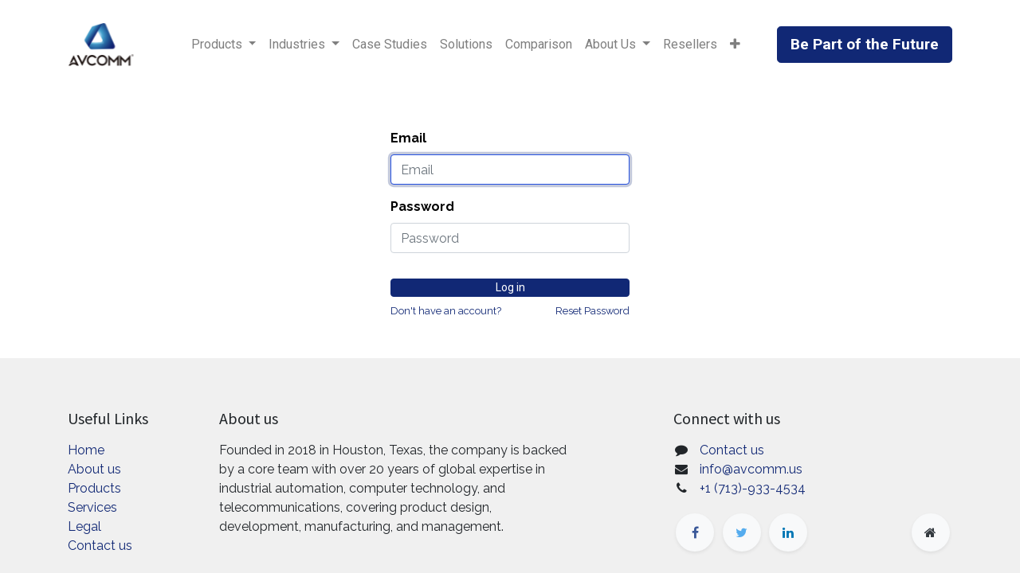

--- FILE ---
content_type: text/html; charset=utf-8
request_url: https://inc.avcomm.us/web/login
body_size: 7565
content:

        
        <!DOCTYPE html>
        
        
            
        
    <html lang="en-US" data-website-id="1" data-oe-company-name="AVCOMM Technologies Inc">
            
        
            
                
            
            
            
            
                
            
        
        
    <head>
                <meta charset="utf-8"/>
                <meta http-equiv="X-UA-Compatible" content="IE=edge,chrome=1"/>
    <meta name="viewport" content="width=device-width, initial-scale=1, user-scalable=no"/>
        <meta name="generator" content="Odoo"/>
        
        
        
            
            
            
        
        
        
            
            
            
                
                    
                        <meta property="og:type" content="website"/>
                    
                
                    
                        <meta property="og:title" content="Login | AVCOMM Technologies Inc--Industrial IT Expert"/>
                    
                
                    
                        <meta property="og:site_name" content="AVCOMM Technologies Inc"/>
                    
                
                    
                        <meta property="og:url" content="http://inc.avcomm.us/web/login"/>
                    
                
                    
                        <meta property="og:image" content="http://inc.avcomm.us/web/image/website/1/logo?unique=1803900"/>
                    
                
            
            
            
                
                    <meta name="twitter:card" content="summary_large_image"/>
                
                    <meta name="twitter:title" content="Login | AVCOMM Technologies Inc--Industrial IT Expert"/>
                
                    <meta name="twitter:image" content="http://inc.avcomm.us/web/image/website/1/logo?unique=1803900"/>
                
            
        

        
            
            
        
        <link rel="canonical" href="http://www.avcomm.us/web/login"/>

        <link rel="preconnect" href="https://fonts.gstatic.com/" crossorigin=""/>
    
  

                <title> Login | AVCOMM Technologies Inc--Industrial IT Expert </title>
                <link type="image/x-icon" rel="shortcut icon" href="/web/image/website/1/favicon?unique=1803900"/>
    <link rel="preload" href="/web/static/lib/fontawesome/fonts/fontawesome-webfont.woff2?v=4.7.0" as="font" crossorigin=""/>
    <link type="text/css" rel="stylesheet" href="/web/content/48822-455b11c/1/web.assets_common.css" data-asset-xmlid="web.assets_common" data-asset-version="455b11c"/>
    <link type="text/css" rel="stylesheet" href="/web/content/50364-611be8b/1/web.assets_frontend.css" data-asset-xmlid="web.assets_frontend" data-asset-version="611be8b"/>
        
    
  

                <script id="web.layout.odooscript" type="text/javascript">
                    var odoo = {
                        csrf_token: "9ee0af1f765575feb47904c90967c6ec9ce5e5d5o1800336375",
                        debug: "",
                    };
                </script>
    <script type="text/javascript">
                odoo.session_info = {"is_admin": false, "is_system": false, "is_website_user": true, "user_id": false, "is_frontend": true, "translationURL": "/website/translations", "cache_hashes": {"translations": "05071fb879321bf01f941f60fab1f126f565cdad"}};
                if (!/(^|;\s)tz=/.test(document.cookie)) {
                    const userTZ = Intl.DateTimeFormat().resolvedOptions().timeZone;
                    document.cookie = `tz=${userTZ}; path=/`;
                }
            </script>
    <script defer="defer" type="text/javascript" src="/web/content/182-00ee2e0/1/web.assets_common_minimal_js.js" data-asset-xmlid="web.assets_common_minimal_js" data-asset-version="00ee2e0"></script>
    <script defer="defer" type="text/javascript" src="/web/content/183-54625d8/1/web.assets_frontend_minimal_js.js" data-asset-xmlid="web.assets_frontend_minimal_js" data-asset-version="54625d8"></script>
    
        
    
    <script defer="defer" type="text/javascript" data-src="/web/content/48825-672a594/1/web.assets_common_lazy.js" data-asset-xmlid="web.assets_common_lazy" data-asset-version="672a594"></script>
    <script defer="defer" type="text/javascript" data-src="/web/content/50131-d986644/1/web.assets_frontend_lazy.js" data-asset-xmlid="web.assets_frontend_lazy" data-asset-version="d986644"></script>
        
    
  

                
            
        
    </head>
            <body class="">
                
        
    
            
            
        <div id="wrapwrap" class="   ">
      <header id="top" data-anchor="true" data-name="Header" class="  o_header_standard">
        <nav data-name="Navbar" class="navbar navbar-expand-lg navbar-light o_colored_level o_cc shadow-sm">
            <div id="top_menu_container" class="container justify-content-start justify-content-lg-between">
                
    <a href="/" class="navbar-brand logo mr-4">
            <span role="img" aria-label="Logo of AVCOMM Technologies Inc--Industrial IT Expert" title="AVCOMM Technologies Inc--Industrial IT Expert"><img src="/web/image/website/1/logo/AVCOMM%20Technologies%20Inc--Industrial%20IT%20Expert?unique=1803900" class="img img-fluid" alt="AVCOMM Technologies Inc--Industrial IT Expert" loading="lazy"/></span>
        </a>
    
                
    <button type="button" data-toggle="collapse" data-target="#top_menu_collapse" class="navbar-toggler ml-auto">
        <span class="navbar-toggler-icon o_not_editable"></span>
    </button>

                <div id="top_menu_collapse" class="collapse navbar-collapse order-last order-lg-0">
                    
    
        <div class="o_offcanvas_menu_backdrop" data-toggle="collapse" data-target="#top_menu_collapse" aria-label="Toggle navigation"></div>
    <ul id="top_menu" class="nav navbar-nav o_menu_loading mx-auto">
        
        <li class="o_offcanvas_menu_toggler order-first navbar-toggler text-right border-0 o_not_editable">
            <a href="#top_menu_collapse" class="nav-link px-3" data-toggle="collapse">
                <span class="fa-2x">×</span>
            </a>
        </li>
    
                        
    
                            
    
    
    <li class="nav-item dropdown  position-static">
        <a data-toggle="dropdown" href="#" class="nav-link dropdown-toggle o_mega_menu_toggle">
            <span>Products</span>
        </a>
        <div data-name="Mega Menu" class="dropdown-menu o_mega_menu dropdown-menu-left">














    



































































































































<section class="s_mega_menu_multi_menus py-4 o_colored_level pb4 pt24" data-name="Multi-Menus" style="" id="Industrial-Networking" data-anchor="true">
        <div class="container">
            <div class="row">
                
                
                
                
                
                    <div class="py-2 text-center offset-lg-1 col-lg-2" style="">
                        <h4 style="text-align: left; "><a href="/shop/category/all-products-industrial-networking-9" data-original-title="" title="" aria-describedby="tooltip910364" _msttexthash="12302004" _msthash="984">Industrial Networking</a></h4>
                        <nav class="nav flex-column"><a href="/shop/category/industrial-networking-unmanaged-switches-2" class="nav-link" data-name="Menu Item" style="text-align: left;" data-original-title="" title="" aria-describedby="tooltip57291" _msttexthash="24520132" _msthash="985">Unmanaged</a><a href="/shop/category/industrial-networking-fully-managed-switches-3" class="nav-link" data-name="Menu Item" style="text-align: left;" data-original-title="" title="" _msttexthash="22890322" _msthash="986">Fully Managed</a><a href="/shop/category/industrial-networking-power-over-ethernet-18" class="nav-link focus-visible" data-name="Menu Item" style="text-align: left;" data-original-title="" title="" aria-describedby="tooltip179990" _msttexthash="14965197" _msthash="987">PoE</a><a href="/shop/category/industrial-networking-layer3-switches-4" class="nav-link" data-name="Menu Item" style="text-align: left;" data-original-title="" title="" aria-describedby="tooltip179990" _msttexthash="16015844" _msthash="988">Layer 3</a><a href="/shop/category/industrial-networking-data-33" class="nav-link" data-name="Menu Item" data-original-title="" title="" aria-describedby="tooltip179990" style="text-align: left;" _msttexthash="5010304" _msthash="989">Data</a><a href="/shop/category/industrial-networking-wireless-29" class="nav-link" data-name="Menu Item" data-original-title="" title="" aria-describedby="tooltip179990" style="text-align: left;" _msttexthash="9258353" _msthash="990">Wireless</a><a href="/shop/category/industrial-networking-serial-server-32" class="nav-link" data-name="Menu Item" data-original-title="" title="" aria-describedby="tooltip179990" style="text-align: left;" _msttexthash="13054665" _msthash="991">Serial Server</a><a href="/shop/category/industrial-networking-accessories-26" class="nav-link" data-name="Menu Item" data-original-title="" title="" aria-describedby="tooltip179990" style="text-align: left;" _msttexthash="6048367" _msthash="992">Accessories</a></nav><nav class="nav flex-column"></nav><nav class="nav flex-column">
                            
                        </nav>
                    </div><div class="py-2 text-center col-lg-2" style="">
                        <h4 style="text-align: left; "><a href="/shop/category/industrial-iot-6" data-original-title="" title="" _msttexthash="4266743" _msthash="993">Industrial</a></h4><h4 style="text-align: left; "><a href="/shop/category/industrial-iot-6" data-original-title="" title="" _msttexthash="4266743" _msthash="993">IoT<br data-original-title="" title="" aria-describedby="tooltip985299"></a></h4>
                        <nav class="nav flex-column">
                            
                                
                                
                                <a href="/shop/category/industrial-iot-industrial-iot-gateway-7" class="nav-link" data-name="Menu Item" data-original-title="" title="" aria-describedby="tooltip987973" style="text-align: left;" _msttexthash="17114071" _msthash="995">IoT Gateway</a>
                            
                                
                                
                                <a href="/shop/category/industrial-iot-iot-sensors-42" class="nav-link" data-name="Menu Item" style="text-align: left;" data-original-title="" title="" aria-describedby="tooltip679750" _msttexthash="19534697" _msthash="996">IoT Sensors</a>
                                <a href="/shop/category/industrial-iot-iot-software-47" class="nav-link" data-name="Menu Item" style="text-align: left;" data-original-title="" title="" aria-describedby="tooltip679750" _msttexthash="17559360" _msthash="997">IoT Software</a>
                                <a href="/shop/category/industrial-iot-industrial-iot-accessories-8" class="nav-link" data-name="Menu Item" style="text-align: left;" data-original-title="" title="" aria-describedby="tooltip679750" _msttexthash="17621500" _msthash="998">IoT Accessories</a>


                                <a href="/shop/category/industrial-iot-lora-gateway-49" class="nav-link" data-name="Menu Item" style="text-align: left;" data-original-title="" title="" aria-describedby="tooltip679750" _msttexthash="11695788" _msthash="999">LoRa Gateway</a><a href="/shop/category/industrial-iot-spd-67" class="nav-link" data-name="Menu Item" style="text-align: left;" data-original-title="" title="" aria-describedby="tooltip679750" _msttexthash="11695788" _msthash="999">SPD</a><a href="/shop/category/industrial-iot-signal-splitter-75" class="nav-link" data-name="Menu Item" style="text-align: left;" data-original-title="" title="" aria-describedby="tooltip679750" _msttexthash="11695788" _msthash="999">Signal Splitter</a><br><br><br><nav class="nav flex-column"></nav> <nav class="nav flex-column">
                            
                                
                                
                                
                            
                        </nav>
                    </nav></div><div class="py-2 text-center col-lg-2" style="">
                        <h4 style="text-align: left; "><a href="/shop/category/industrial-cyber-security-10" data-original-title="" title="" aria-describedby="tooltip133715" _msttexthash="18903963" _msthash="1000">Industrial Cyber Security<br data-original-title="" title="" aria-describedby="tooltip837783"></a></h4>
                        <nav class="nav flex-column">
                            
                                
                                
                                <a href="/shop/category/industrial-cyber-security-edge-firewall-11" class="nav-link" data-name="Menu Item" data-original-title="" title="" aria-describedby="tooltip721582" style="text-align: left;" _msttexthash="18215210" _msthash="1001">Edge Firewall</a><a href="/shop/category/industrial-cyber-security-edge-auditor-23" class="focus-visible nav-link" data-name="Menu Item" data-original-title="" title="" aria-describedby="tooltip721582" style="text-align: left;" data-focus-visible-added="" _msttexthash="16032432" _msthash="1002">Edge Auditor</a><a href="/shop/category/industrial-cyber-security-edge-commander-24" class="nav-link focus-visible" data-name="Menu Item" data-original-title="" title="" aria-describedby="tooltip721582" style="text-align: left;" data-focus-visible-added="" _msttexthash="16350568" _msthash="1003">Edge Commander</a><a href="/shop/category/industrial-cyber-security-edge-gateway-45" class="nav-link focus-visible" data-name="Menu Item" data-original-title="" title="" aria-describedby="tooltip721582" style="text-align: left;" data-focus-visible-added="" _msttexthash="13255918" _msthash="1004">Edge Gateway</a>
                            
                                
                                
                                
                            
                                
                                
                                
                            
                        </nav>
                    </div>
                
                    
                
                    
                
                    <div class="py-2 text-center col-lg-2" style="">
                        <h4 style="text-align: left; "><a href="/shop/category/industrial-computing-13" _msttexthash="12561978" _msthash="1005" data-original-title="" title="" aria-describedby="tooltip412453">Industrial Computing</a></h4>
                        <nav class="nav flex-column">
                            
                                
                                
                                <a href="/shop/category/industrial-computing-industrial-servers-14" class="nav-link" data-name="Menu Item" style="text-align: left;" data-original-title="" title="" aria-describedby="tooltip177312" _msttexthash="13266370" _msthash="1006">Industrial Servers</a><a href="/shop/category/industrial-computing-ipc-73" class="nav-link" data-name="Menu Item" style="text-align: left;" data-original-title="" title="" aria-describedby="tooltip177312" _msttexthash="13266370" _msthash="1006">IPC</a>
                            
                                
                                
                                
                            
                                
                                
                                
                            
                        </nav>
                    </div><div class="py-2 text-center col-lg-2"><h4 style="text-align: left; "><a href="/shop/category/industrial-smart-application-15" data-original-title="" title="" _msttexthash="19769919" _msthash="1007">Industrial Smart Application</a></h4><nav class="nav flex-column"><a href="/shop/category/industrial-smart-application-video-compression-16" class="nav-link" data-name="Menu Item" data-original-title="" title="" style="text-align: left;" _msttexthash="14005667" _msthash="1008">Video Compression</a></nav></div><div class="py-2 text-center offset-lg-1 col-lg-2" style="">
                        <h4 style="text-align: left; " _msttexthash="6048367" _msthash="1009"><a href="/shop/category/accessories-5" data-original-title="" title="" aria-describedby="tooltip219489">Accessories</a><b> </b></h4>
                        <nav class="nav flex-column">
                            
                                
                                
                                <a href="/shop/category/accessories-avc-pss-40" class="nav-link" data-name="Menu Item" data-original-title="" title="" style="text-align: left;" _msttexthash="52936" _msthash="1010">AVC-PSs</a><a href="/shop/category/accessories-avc-sfps-41" class="nav-link" data-name="Menu Item" data-original-title="" title="" style="text-align: left;" _msttexthash="64857" _msthash="1011">AVC-SFPs</a>
                            
                                
                                
                                
                            
                                
                                
                                
                            
                        </nav>
                    </div>
                
            </div>
        </div>
    </section>































































































<section class="s_mega_menu_multi_menus py-4 o_colored_level pt0" data-name="Multi-Menus">
        <div class="container-fluid">
            <div class="row">
                
                
                
                
                
                    <div class="py-2 text-center pb0 pt0 offset-lg-8 col-lg-4" style="">
                        <h4><font style="font-size: 18px;"><a href="/shop" _msttexthash="18225558" _msthash="1012" data-original-title="" title="" aria-describedby="tooltip289714">View All Products</a></font></h4>
                        
                    </div>
                
                    
                
                    
                
                    
                
            </div>
        </div>
    </section>
</div>
    </li>

                        
                            
    
    
    <li class="nav-item dropdown  ">
        <a data-toggle="dropdown" href="#" class="nav-link dropdown-toggle ">
            <span>Industries</span>
        </a>
        <ul class="dropdown-menu" role="menu">
            
                
    
    <li class="">
        <a role="menuitem" href="/aviation" class="dropdown-item ">
            <span>Aviation</span>
        </a>
    </li>
    

            
                
    
    <li class="">
        <a role="menuitem" href="/ev-charging-station" class="dropdown-item ">
            <span>EV_Charging_Station</span>
        </a>
    </li>
    

            
                
    
    <li class="">
        <a role="menuitem" href="/oil-and-gas" class="dropdown-item ">
            <span>Oil and Gas</span>
        </a>
    </li>
    

            
                
    
    <li class="">
        <a role="menuitem" href="/power grid" class="dropdown-item ">
            <span>Power Grid</span>
        </a>
    </li>
    

            
                
    
    
    

            
        </ul>
    </li>

                        
                            
    
    <li class="nav-item">
        <a role="menuitem" href="/case-studies-1" class="nav-link ">
            <span>Case Studies</span>
        </a>
    </li>
    

                        
                            
    
    <li class="nav-item">
        <a role="menuitem" href="/solution" class="nav-link ">
            <span>Solutions</span>
        </a>
    </li>
    

                        
                            
    
    <li class="nav-item">
        <a role="menuitem" href="/comparison" class="nav-link ">
            <span>Comparison</span>
        </a>
    </li>
    

                        
                            
    
    
    <li class="nav-item dropdown  ">
        <a data-toggle="dropdown" href="#" class="nav-link dropdown-toggle ">
            <span>About Us</span>
        </a>
        <ul class="dropdown-menu" role="menu">
            
                
    
    <li class="">
        <a role="menuitem" href="/about-us" class="dropdown-item ">
            <span>About Us</span>
        </a>
    </li>
    

            
                
    
    <li class="">
        <a role="menuitem" href="/contactus" class="dropdown-item ">
            <span>Contact Us</span>
        </a>
    </li>
    

            
        </ul>
    </li>

                        
                            
    
    <li class="nav-item">
        <a role="menuitem" href="/resellers" class="nav-link ">
            <span>Resellers</span>
        </a>
    </li>
    

                        
                            
    
    
    <li class="nav-item dropdown  ">
        <a data-toggle="dropdown" href="#" class="nav-link dropdown-toggle ">
            <span>Resources</span>
        </a>
        <ul class="dropdown-menu" role="menu">
            
                
    
    <li class="">
        <a role="menuitem" href="/resources" class="dropdown-item ">
            <span>Documentation</span>
        </a>
    </li>
    

            
                
    
    <li class="">
        <a role="menuitem" href="/resources/gallery" class="dropdown-item ">
            <span>Technical Gallery</span>
        </a>
    </li>
    

            
                
    
    <li class="">
        <a role="menuitem" href="/resource/linecard" class="dropdown-item ">
            <span>Product lecture</span>
        </a>
    </li>
    

            
                
    
    <li class="">
        <a role="menuitem" href="/resources/video" class="dropdown-item ">
            <span>Video</span>
        </a>
    </li>
    

            
        </ul>
    </li>

                        
            
        
        
            
        
        <li class="nav-item mx-lg-3 divider d-none"></li> <li class="o_wsale_my_cart d-none nav-item mx-lg-3">
            <a href="/shop/cart" class="nav-link">
                <i class="fa fa-shopping-cart"></i>
                
                <sup class="my_cart_quantity badge badge-primary" data-order-id="">0</sup>
            </a>
        </li>
    
        
                        
                        
        
        
            
        
    
    
                    
        <li class="o_offcanvas_logo_container order-last navbar-toggler py-4 order-1 mt-auto text-center border-0">
            <a href="/" class="o_offcanvas_logo logo">
            <span role="img" aria-label="Logo of AVCOMM Technologies Inc--Industrial IT Expert" title="AVCOMM Technologies Inc--Industrial IT Expert"><img src="/web/image/website/1/logo/AVCOMM%20Technologies%20Inc--Industrial%20IT%20Expert?unique=1803900" class="img img-fluid" style="max-width: 200px" alt="AVCOMM Technologies Inc--Industrial IT Expert" loading="lazy"/></span>
        </a>
    </li>
    
    </ul>

                </div>
                
                <div class="oe_structure oe_structure_solo" id="oe_structure_header_default_1">
      <section class="s_text_block o_colored_level" data-snippet="s_text_block" data-name="Text">
        <div class="container">
          <b>
            <a href="/schedule-a-demo" class="focus-visible btn btn-primary btn-lg" data-original-title="" title="" aria-describedby="tooltip710633"> Be Part of the Future </a>
          </b>
        </div>
      </section>
    </div>
  </div>
        </nav>
    </header>
      <main>
        
            
        
            <div class="oe_website_login_container">
            <form class="oe_login_form" role="form" method="post" onsubmit="this.action = '/web/login' + location.hash" action="/web/login">
                <input type="hidden" name="csrf_token" value="9ee0af1f765575feb47904c90967c6ec9ce5e5d5o1800336375"/>

                

                <div class="form-group field-login">
                    <label for="login">Email</label>
                    <input type="text" placeholder="Email" name="login" id="login" required="required" autofocus="autofocus" autocapitalize="off" class="form-control "/>
                </div>

                <div class="form-group field-password">
                    <label for="password">Password</label>
                    <input type="password" placeholder="Password" name="password" id="password" required="required" autocomplete="current-password" maxlength="4096" class="form-control "/>
                </div>

                
                

                <div class="clearfix oe_login_buttons text-center mb-1 pt-3">
                    <button type="submit" class="btn btn-primary btn-block">Log in</button>
                <div class="justify-content-between mt-2 d-flex small">
                    <a href="/web/signup">Don't have an account?</a>
                    <a href="/web/reset_password">Reset Password</a>
                </div>
            
                    
                    <div class="o_login_auth"></div>
                </div>

                <input type="hidden" name="redirect"/>
            </form>
        </div>
        
      </main>
      <footer id="bottom" data-anchor="true" data-name="Footer" class="o_footer o_colored_level o_cc ">
        <div id="footer" class="oe_structure oe_structure_solo" style="">
      <section class="s_text_block pt40 pb16" data-snippet="s_text_block" data-name="Text">
        <div class="container">
          <div class="row">
            <div class="col-lg-2 pt24 pb24 o_colored_level">
              <h5 class="mb-3">Useful Links</h5>
              <ul class="list-unstyled">
                <li>
                  <a href="/">Home</a>
                </li>
                <li>
                  <a href="#" data-original-title="" title="" aria-describedby="tooltip757308">About us</a>
                </li>
                <li>
                  <a href="#">Products</a>
                </li>
                <li>
                  <a href="#">Services</a>
                </li>
                <li>
                  <a href="#">Legal</a>
                </li>
                <li>
                  <a href="/contactus">Contact us</a>
                </li>
              </ul>
            </div>
            <div class="col-lg-5 pt24 pb24 o_colored_level">
              <h5 class="mb-3">About us</h5>
              <p class="MsoNormal">
                <span style="font-size:12.0pt">Founded in 2018 in Houston,
Texas, the company is backed by a core team with over 20 years of global
expertise in industrial automation, computer technology, and
telecommunications, covering product design, development, manufacturing, and
management.</span>
              </p>
              <p></p>
              <p></p>
              <p></p>
            </div>
            <div id="connect" class="col-lg-4 offset-lg-1 pt24 pb24 o_colored_level">
              <h5 class="mb-3">Connect with us</h5>
              <ul class="list-unstyled">
                <li>
                  <i class="fa fa-comment fa-fw mr-2"></i>
                  <span>
                    <a href="/contactus" data-original-title="" title="">Contact us</a>
                  </span>
                </li>
                <li>
                  <i class="fa fa-envelope fa-fw mr-2"></i>
                  <span>
                    <a href="mailto:info@avcomm.us" data-original-title="" title="" aria-describedby="tooltip93573">info@avcomm.us</a>
                  </span>
                </li>
                <li>
                  <i class="fa fa-phone fa-fw mr-2"></i>
                  <span class="o_force_ltr">
                    <a href="tel:+1 (713)-933-4534" data-original-title="" title="" aria-describedby="tooltip601155">+1 (713)-933-4534</a>
                  </span>
                </li>
              </ul>
              <div class="s_share text-left" data-name="Social Media">
                <h5 class="s_share_title d-none">Follow us</h5>
                <a href="/website/social/facebook" class="s_share_facebook" target="_blank">
                  <i class="fa fa-facebook rounded-circle shadow-sm"></i>
                </a>
                <a href="/website/social/twitter" class="s_share_twitter" target="_blank">
                  <i class="fa fa-twitter rounded-circle shadow-sm"></i>
                </a>
                <a href="/website/social/linkedin" class="s_share_linkedin" target="_blank">
                  <i class="fa fa-linkedin rounded-circle shadow-sm" data-original-title="" title="" aria-describedby="tooltip525333"></i>
                </a>
                <a href="/" class="text-800 float-right">
                  <i class="fa fa-home rounded-circle shadow-sm" data-original-title="" title="" aria-describedby="tooltip799243"></i>
                </a>
              </div>
            </div>
          </div>
        </div>
      </section>
    </div>
  <div class="o_footer_copyright o_colored_level o_cc" data-name="Copyright">
          <div class="container py-3">
            <div class="row">
              <div class="col-sm text-center text-sm-left text-muted">
                
        
    
                <span class="mr-2 o_footer_copyright_name">Copyright © AVCOMM</span>
            
        
    
        
        
    
        
        
    
        <div class="js_language_selector  dropup">
            <button class="btn btn-sm btn-outline-secondary border-0 dropdown-toggle" type="button" data-toggle="dropdown" aria-haspopup="true" aria-expanded="true">
                
        
    <img class="o_lang_flag" src="/base/static/img/country_flags/us.png?height=25" loading="lazy"/>

    <span class="align-middle">English (US)</span>
            </button>
            <div class="dropdown-menu" role="menu">
                
                    <a class="dropdown-item js_change_lang" href="/web/login" data-url_code="en">
                        
        
    <img class="o_lang_flag" src="/base/static/img/country_flags/us.png?height=25" loading="lazy"/>

    <span>English (US)</span>
                    </a>
                
                    <a class="dropdown-item js_change_lang" href="/web/login" data-url_code="es">
                        
        
    <img class="o_lang_flag" src="/base/static/img/country_flags/es.png?height=25" loading="lazy"/>

    <span> Español</span>
                    </a>
                
        
    

    
            </div>
        </div>
    
        
              </div>
              <ul style="display:flex;flex-direction:row;list-style-type:none;" class="">
                <li style="margin-right:12px;">
                  <a href="/shop/terms-conditions">Terms &amp; Conditions</a>
                </li>
                <li style="margin-right:12px;">
                  <a href="/shop/shipping-policy">Shipping Policy</a>
                </li>
                <li style="margin-right:12px;">
                  <a href="https://www.rexelusa.com/" class="focus-visible" data-original-title="" title="" aria-describedby="tooltip963376">Privacy Policy</a>
                </li>
              </ul>
              <div class="col-sm text-center text-sm-right o_not_editable">
                
        <div class="o_brand_promotion">
            
        
        
        Powered by 
            <a target="_blank" class="badge badge-light" href="http://www.odoo.com?utm_source=db&amp;utm_medium=website">
                <img alt="Odoo" src="/web/static/src/img/odoo_logo_tiny.png" style="height: 1em; vertical-align: baseline;" loading="lazy"/>
            </a>
        - 
                    The #1 <a target="_blank" href="http://www.odoo.com/page/e-commerce?utm_source=db&amp;utm_medium=website">Open Source eCommerce</a>
                
    
        </div>
    
              </div>
            </div>
          </div>
        </div>
      
      <script async="async" src="https://www.googletagmanager.com/gtag/js?id=G-GCNGZFZZH8"></script>
      <script>
        window.dataLayer = window.dataLayer || [];
        function gtag(){dataLayer.push(arguments);}
        gtag('js', new Date());
      
        gtag('config', 'G-GCNGZFZZH8');
      </script>
    </footer>
        
    
    </div>
        <script id="tracking_code">
            (function(i,s,o,g,r,a,m){i['GoogleAnalyticsObject']=r;i[r]=i[r]||function(){
            (i[r].q=i[r].q||[]).push(arguments)},i[r].l=1*new Date();a=s.createElement(o),
            m=s.getElementsByTagName(o)[0];a.async=1;a.src=g;m.parentNode.insertBefore(a,m)
            })(window,document,'script','//www.google-analytics.com/analytics.js','ga');

            ga('create', 'G-GCNGZFZZH8'.trim(), 'auto');
            ga('send','pageview');
        </script>
    
  
        
    </body>
        </html>
    
    
    